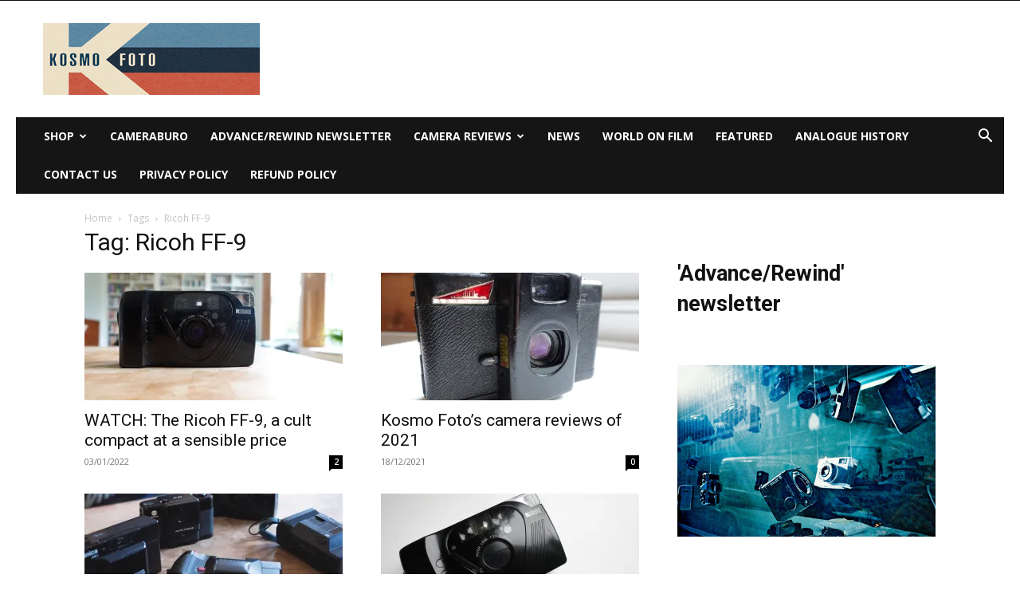

--- FILE ---
content_type: text/html
request_url: https://api.intentiq.com/profiles_engine/ProfilesEngineServlet?at=39&mi=10&dpi=936734067&pt=17&dpn=1&iiqidtype=2&iiqpcid=6cb286b4-3701-419b-aba2-bcd61cb40301&iiqpciddate=1768943282859&pcid=dbd93df7-1e1a-48c0-8913-be5db39eabf0&idtype=3&gdpr=0&japs=false&jaesc=0&jafc=0&jaensc=0&jsver=0.33&testGroup=A&source=pbjs&ABTestingConfigurationSource=group&abtg=A&vrref=https%3A%2F%2Fkosmofoto.com%2Ftag%2Fricoh-ff-9%2F
body_size: 56
content:
{"abPercentage":97,"adt":1,"ct":2,"isOptedOut":false,"data":{"eids":[]},"dbsaved":"false","ls":true,"cttl":86400000,"abTestUuid":"g_5518ad53-91ba-42b6-9312-a09b0b4ec896","tc":9,"sid":1860364072}

--- FILE ---
content_type: text/plain; charset=UTF-8
request_url: https://at.teads.tv/fpc?analytics_tag_id=PUB_17002&tfpvi=&gdpr_consent=&gdpr_status=22&gdpr_reason=220&ccpa_consent=&sv=prebid-v1
body_size: 56
content:
NTU3NWI4NTQtZWZkOS00YjIwLThjMmYtZmQxOGQwNTJiMmJiIzgtNw==

--- FILE ---
content_type: text/plain; charset=utf-8
request_url: https://ads.adthrive.com/http-api/cv2
body_size: 13925
content:
{"om":["00xbjwwl","013bd3a7-a0da-416d-9470-4446285632b3","0208e57a-aa40-4a7b-8ded-031ba5463b5c","04f5pusp","0742112s64ceu","08298189wfv","08qi6o59","0929nj63","0av741zl","0b0m8l4f","0bmqnquh","0c45lfdk","0cpicd1q","0fa6edef-9a2d-4093-a491-64997eba41e5","0fc72972-db61-4652-be16-b80a943bb56f","0iyi1awv","0n7jwr7m","0o3ed5fh","0p298ycs8g7","0pycs8g7","0sm4lr19","0vuxlbys","1","1011_302_56233468","1011_302_56233470","1011_302_56233474","1011_302_56233478","1011_302_56233481","1011_302_56233486","1011_302_56233491","1011_302_56233494","1011_302_56233497","1011_302_56233570","1011_302_56233573","1011_302_56233616","1011_302_56233618","1011_302_56233638","1011_302_56233674","1011_302_56233686","1011_302_56273321","1011_302_56273331","1011_302_56527953","1011_302_56528050","1011_302_56528060","1011_302_56528067","1011_302_56590590","1011_302_56590693","1011_302_56590846","1011_302_56590853","1011_302_56590869","1011_302_56651738","1011_302_56651827","1011_302_56651859","1011_302_56862231","1011_302_56862320","1011_302_56862488","1011_302_56924326","1011_302_56924329","1011_302_56924331","1011_302_56982212","1011_302_56982241","1011_302_56982295","1011_302_56982296","1011_302_56982298","1011_302_56982314","1011_302_56982416","1011_302_56982418","1011_302_57035137","1011_302_57035222","1011_302_57035232","1011_302_57035274","1011_302_57035356","1011_302_57051015","1011_302_57051249","1011_302_57051286","1011_302_57055970","1011_302_57055985","1028_8728253","10310289136970_462615155","10310289136970_462615644","10310289136970_462615833","10310289136970_560140901","10310289136970_593674671","10310289136970_674713956","10310289136970_686691894","10339421-5836009-0","10339426-5836008-0","1033_4827436","1043_201672022","110_576777115309199355","11142692","11421701","11421707","11509227","11631758","11633433","11648495","11697880","1185:1610326628","1185:1610326728","11896988","11928168","11930589","11a9601b-3922-4724-8d8a-a9b595e5daba","12010080","12010084","12010088","12168663","12169133","12219631","12219634","124682_642","124684_185","124843_8","124848_7","124853_7","12491687","12552079","1374w81n","13mvd7kb","14xoyqyz","1501804","1606221","1610326628","1610326728","1611092","16_553781221","16_553781814","16x7UEIxQu8","17_23391194","17_23391254","17_23391296","17_23487704","17_24104633","17_24104639","17_24104657","17_24104693","17_24104696","17_24104714","17_24104720","17_24104729","17_24632110","17_24632116","17_24632117","17_24632119","17_24632123","17_24683311","17_24683312","17_24683314","17_24683321","17_24683322","17_24694809","17_24696311","17_24696320","17_24696322","17_24696332","17_24696334","17_24696336","17_24696337","17_24766939","17_24766946","17_24766951","17_24766957","17_24766959","17_24766970","17_24766971","17_24766988","17_24767199","17_24767204","17_24767215","17_24767217","17_24767222","17_24767226","17_24767229","17_24767232","17_24767234","17_24767239","17_24767241","17_24767244","17_24767248","17_24767249","17_24767255","17_24767534","17_24767538","17_24767553","1891/84813","1891/84814","1a0593d2-7758-42d5-b920-d6359404092d","1b298mp02l7","1d298ytt0do","1ktgrre1","1nswb35c","1qlxu0yx","1qycnxb6","1tcpldt7","1ul0ktpk","1zjn1epv","1zx7wzcw","200f3b40-6e2c-44a8-846f-c3398d9aadff","201672019","201735632","206_262594","206_501281","206_522709","206_549410","2132:45327624","2132:45327625","2132:45327638","2132:45563096","2132:45695609","2132:45871980","2132:45941257","2132:45970140","2132:45999649","2132:45999652","2132:46036511","2132:46038653","2132:46039090","2132:46039901","2149:10942700","2149:12147059","2149:12151096","2149:12156461","2179:587183202622605216","2179:588463996220411211","2179:588969843258627169","2179:589289985696794383","2179:591283456202345442","2198b247-4582-48f6-8327-b0e9d218f9db","2249:553781913","2249:567996566","2249:581439030","2249:614128746","2249:650628516","2249:650628575","2249:650650503","2249:650664226","2249:664731943","2249:696523934","2249:764384003026","22b8a50f-9968-4105-8e3d-cd7a92dd428c","2307:00xbjwwl","2307:02fvliub","2307:04lkvrhz","2307:0hly8ynw","2307:0pycs8g7","2307:0sm4lr19","2307:1nswb35c","2307:222tsaq1","2307:28u7c6ez","2307:2gev4xcy","2307:4b80jog8","2307:4qxmmgd2","2307:4sgewasf","2307:4yevyu88","2307:5a5vgxhj","2307:61xc53ii","2307:6n1cwui3","2307:6uuea5j2","2307:74scwdnj","2307:794di3me","2307:8linfb0q","2307:8orkh93v","2307:8zkh523l","2307:9nex8xyd","2307:9r15vock","2307:9t6gmxuz","2307:a566o9hb","2307:a7w365s6","2307:a7wye4jw","2307:axw5pt53","2307:bhcgvwxj","2307:bpecuyjx","2307:bu0fzuks","2307:c1hsjx06","2307:c3jn1bgj","2307:c88kaley","2307:dc9iz3n6","2307:dif1fgsg","2307:djstahv8","2307:dpjydwun","2307:eypd722d","2307:fovbyhjn","2307:fphs0z2t","2307:g49ju19u","2307:g80wmwcu","2307:gdh74n5j","2307:ge4000vb","2307:h0cw921b","2307:hd9823n8","2307:i1gs57kc","2307:ikek48r0","2307:jd035jgw","2307:jfh85vr4","2307:jq895ajv","2307:jzqxffb2","2307:kecbwzbd","2307:khogx1r1","2307:l6b7c4hm","2307:lp37a2wq","2307:lu0m1szw","2307:m3128oiv","2307:mh2a3cu2","2307:ouycdkmq","2307:p3cf8j8j","2307:pagvt0pd","2307:pga7q9mr","2307:plth4l1a","2307:pnprkxyb","2307:quk7w53j","2307:rk5pkdan","2307:rup4bwce","2307:s2ahu2ae","2307:t2546w8l","2307:t83vr4jn","2307:thto5dki","2307:tlbbqljf","2307:tty470r7","2307:u30fsj32","2307:u7pifvgm","2307:vkqnyng8","2307:wt0wmo2s","2307:wzzwxxwa","2307:x3nl5llg","2307:xc88kxs9","2307:xgjdt26g","2307:yy10h45c","2307:zfexqyi5","2307:znl4u1zy","2307:zvdz58bk","23786257","23786439","2409_15064_70_85808987","2409_15064_70_85809016","2409_15064_70_85809046","2409_15064_70_86082701","2409_15064_70_86128401","2409_25495_176_CR52092918","2409_25495_176_CR52092919","2409_25495_176_CR52092920","2409_25495_176_CR52092921","2409_25495_176_CR52092922","2409_25495_176_CR52092923","2409_25495_176_CR52092954","2409_25495_176_CR52092956","2409_25495_176_CR52092957","2409_25495_176_CR52092958","2409_25495_176_CR52092959","2409_25495_176_CR52150651","2409_25495_176_CR52153848","2409_25495_176_CR52153849","2409_25495_176_CR52175340","2409_25495_176_CR52178314","2409_25495_176_CR52178315","2409_25495_176_CR52178316","2409_25495_176_CR52186411","2409_25495_176_CR52188001","2409_91366_409_216506","24602725","246453835","249c4zlh","25048612","25048614","25048620","25048671","25_0l51bbpm","25_13mvd7kb","25_2fvr2ne7","25_4tgls8cg","25_4zai8e8t","25_53v6aquw","25_6bfbb9is","25_87z6cimm","25_8b5u826e","25_bukxj5lt","25_cfnass1q","25_dwjp56fe","25_e0z9bgr8","25_fjzzyur4","25_gypb2tdl","25_hgrz3ggo","25_hkxtc1wk","25_hueqprai","25_m2n177jy","25_op9gtamy","25_oz31jrd0","25_pvjtapo1","25_pz8lwofu","25_sgaw7i5o","25_sgok9phv","25_sqmqxvaf","25_ti0s3bz3","25_tqejxuf9","25_utberk8n","25_x716iscu","25_xejccf8o","25_xz6af56d","25_yi6qlg3p","25_ynwg50ce","25_yoxk5hs5","25_zwzjgvpw","25zkgjsh","262594","26298r0zyqh","2636_1101777_7764-1036207","2636_1101777_7764-1036208","2636_1101777_7764-1036209","2662_200562_8166422","2662_200562_8166427","2662_200562_8168520","2662_200562_8168537","2662_200562_8172720","2662_200562_8172741","2662_200562_8182931","2662_200562_T26329948","2662_200562_T26343991","2674e38c-e513-4dbd-93fd-dac41801fdc6","2676:85402316","2676:85402401","2676:85521054","2676:85661854","2676:85690706","2676:85690717","2676:85807301","2676:85807307","2676:85807308","2676:85807318","2676:85807320","2676:85807326","2676:85807351","2676:86082998","2676:86083186","2676:86083195","2676:86540760","2676:86698138","2676:86698143","2676:86698256","2676:86698258","2676:86698326","2709prc8","2711_15051_12151096","2711_15051_12169133","2711_64_12156461","2711_64_12169133","2715_9888_262594","2715_9888_551337","2729809prc8","2760:176_CR52175340","28925636","28929686","28933536","28u7c6ez","29102835","2939971","29402249","29414696","29414711","29414845","2974:8166422","2974:8168473","2974:8168475","2974:8168476","2974:8168519","2974:8168520","2974:8168539","2974:8168540","2974:8172731","2974:8172732","2974:8172738","2974:8172741","2974:8179289","29_695879875","29_695879908","2_206_554443","2_206_554459","2_206_554460","2_206_554462","2_206_554465","2_206_554470","2_206_554478","2b785af2-58a6-4ea3-81d6-596e8074b409","2be463bd-6ea1-493b-b5d1-5125434e1614","2d6e47f8-2fe7-4341-8ca6-ab337aa9831c","2dsm1z7t","2eybxjpm","2gev4xcy","2h298dl0sv1","2hdl0sv1","2kf27b35","2levso2o","2rumv0oi","2tAlke8JLD8Img5YutVv","2v2984qwpp9","2v4qwpp9","2vx824el","2xhvdjdp","2y8cdpp5","2yor97dj","3003185","306_23266973","306_23391296","306_23391314","306_24104666","306_24602725","306_24766963","306_24766970","306_24766974","306_24766985","306_24767234","306_24767248","306_24767597","306_24767603","308_125203_16","308_125204_12","31810016","31qdo7ks","33144395","33145655","33419360","33419362","33603859","33604789","33604871","33608653","33627671","33c488a3-60ce-4a86-9a2d-b44f1c4e3a42","3407285","34182009","3490:CR52092918","3490:CR52092919","3490:CR52092920","3490:CR52092921","3490:CR52092923","3490:CR52150651","3490:CR52175340","3490:CR52178325","3490:CR52212685","3490:CR52212686","3490:CR52212687","3490:CR52212688","3490:CR52223725","3490:CR52223938","34945989","3658_120679_T25996036","3658_134479_c3jn1bgj","3658_136236_fphs0z2t","3658_138741_T26317748","3658_151356_c88kaley","3658_15193_x3nl5llg","3658_15233_of0pnoue","3658_155735_plth4l1a","3658_15936_io73zia8","3658_18743_8zkh523l","3658_203382_vtri9xns","3658_20625_794di3me","3658_582283_lu0m1szw","3658_590920_ksral26h","3658_605572_c25uv8cd","3658_608718_fovbyhjn","3658_67113_8linfb0q","3658_67113_bnef280p","3658_67113_l2zwpdg7","3658_67113_lxf6ue2i","3658_78719_p3cf8j8j","3658_78719_pga7q9mr","3658_87799_c7mn7oi0","3658_87799_jq895ajv","3658_90931_T23254327","3702_139777_24765456","3702_139777_24765466","3702_139777_24765471","3702_139777_24765477","3702_139777_24765481","3702_139777_24765483","3702_139777_24765494","3702_139777_24765531","3702_139777_24765537","3702_139777_24765540","3702_139777_24765544","375227988","381513943572","39303318","39350186","39364467","3LMBEkP-wis","3c3feed4-16b1-49b8-a0a7-df292c40c268","3da93d2d-687c-46d9-a21f-725550ddd8a3","3g298zxu80d","3i298rzr1uu","3irzr1uu","3ql09rl9","3tkh4kx1","3ws6ppdq","3x7t8epg","4083IP31KS13blueboheme_53858","40854655","408698505","409_189400","409_192565","409_216326","409_216366","409_216382","409_216386","409_216391","409_216396","409_216406","409_216416","409_216497","409_216506","409_220169","409_223589","409_223597","409_223599","409_225977","409_225978","409_225980","409_225982","409_225987","409_225988","409_225990","409_225992","409_226312","409_226314","409_226316","409_226321","409_226322","409_226326","409_226331","409_226332","409_226342","409_226344","409_226351","409_226352","409_226362","409_226366","409_226372","409_227223","409_227224","409_227226","409_227235","409_227240","409_228054","409_228064","409_228065","409_228070","409_228077","409_228349","409_228351","409_228354","409_228356","409_228362","409_228363","409_228367","409_228370","409_228371","409_228373","409_228378","409_228380","409_228385","409_230728","415631156","42071794","42191661","42567409","42604842","42otcpb9","43041764","43163373","43919974","43919976","43919984","43919985","43919986","43ij8vfd","43jaxpr7","44023623","44629254","45327624","458901553568","46243_46_11063302","47192068","475768f6-c212-4a76-942b-89e328c10a88","47869802","481703827","485027845327","48574716","48574845","48579735","48586808","48594493","48616196","48623331","48700636","48739106","487951","48877306","48968087","48f0d8df-a49a-4217-bd7b-a18e00e5290c","49039749","49068569","49123013","4941614","4941618","4947806","4972638","4972640","49869013","49869015","4a298qwokyz","4aqwokyz","4b80jog8","4baa31d0-353d-4c2e-9fef-a9204f58e19d","4ed9f0a9-531d-4e11-b22f-6ca79be39054","4f3yefta","4fk9nxse","4qks9viz","4qxmmgd2","4sgewasf","4tgls8cg","4yevyu88","4zai8e8t","501416","501425","502806027","502806035","502806102","50525751","51372434","514819301","52136743","52137182","521_425_203499","521_425_203500","521_425_203501","521_425_203502","521_425_203504","521_425_203505","521_425_203506","521_425_203507","521_425_203508","521_425_203509","521_425_203512","521_425_203514","521_425_203515","521_425_203516","521_425_203517","521_425_203518","521_425_203519","521_425_203523","521_425_203524","521_425_203525","521_425_203526","521_425_203529","521_425_203530","521_425_203534","521_425_203535","521_425_203536","521_425_203538","521_425_203541","521_425_203542","521_425_203543","521_425_203544","521_425_203546","521_425_203607","521_425_203608","521_425_203609","521_425_203610","521_425_203611","521_425_203612","521_425_203613","521_425_203614","521_425_203615","521_425_203617","521_425_203618","521_425_203620","521_425_203621","521_425_203623","521_425_203624","521_425_203627","521_425_203629","521_425_203631","521_425_203632","521_425_203633","521_425_203634","521_425_203635","521_425_203636","521_425_203639","521_425_203644","521_425_203645","521_425_203647","521_425_203650","521_425_203651","521_425_203653","521_425_203656","521_425_203657","521_425_203659","521_425_203663","521_425_203665","521_425_203668","521_425_203669","521_425_203671","521_425_203674","521_425_203675","521_425_203677","521_425_203678","521_425_203680","521_425_203681","521_425_203683","521_425_203684","521_425_203686","521_425_203687","521_425_203688","521_425_203689","521_425_203690","521_425_203691","521_425_203692","521_425_203693","521_425_203694","521_425_203695","521_425_203696","521_425_203698","521_425_203699","521_425_203700","521_425_203701","521_425_203702","521_425_203703","521_425_203704","521_425_203705","521_425_203706","521_425_203708","521_425_203709","521_425_203710","521_425_203711","521_425_203712","521_425_203713","521_425_203714","521_425_203715","521_425_203716","521_425_203724","521_425_203726","521_425_203727","521_425_203728","521_425_203729","521_425_203730","521_425_203731","521_425_203732","521_425_203733","521_425_203734","521_425_203735","521_425_203736","521_425_203738","521_425_203739","521_425_203741","521_425_203742","521_425_203744","521_425_203745","521_425_203748","521_425_203750","521_425_203863","521_425_203864","521_425_203867","521_425_203868","521_425_203871","521_425_203872","521_425_203873","521_425_203874","521_425_203877","521_425_203878","521_425_203879","521_425_203880","521_425_203881","521_425_203884","521_425_203885","521_425_203887","521_425_203889","521_425_203890","521_425_203891","521_425_203892","521_425_203893","521_425_203894","521_425_203897","521_425_203898","521_425_203899","521_425_203900","521_425_203901","521_425_203902","521_425_203905","521_425_203906","521_425_203907","521_425_203908","521_425_203909","521_425_203911","521_425_203912","521_425_203913","521_425_203915","521_425_203917","521_425_203918","521_425_203921","521_425_203924","521_425_203925","521_425_203926","521_425_203928","521_425_203929","521_425_203930","521_425_203932","521_425_203933","521_425_203934","521_425_203935","521_425_203936","521_425_203938","521_425_203939","521_425_203940","521_425_203941","521_425_203943","521_425_203945","521_425_203946","521_425_203947","521_425_203948","521_425_203949","521_425_203950","521_425_203952","521_425_203954","521_425_203956","521_425_203957","521_425_203958","521_425_203959","521_425_203961","521_425_203963","521_425_203965","521_425_203966","521_425_203967","521_425_203968","521_425_203969","521_425_203970","521_425_203972","521_425_203973","521_425_203975","521_425_203976","521_425_203977","521_425_203978","521_425_203980","521_425_203981","521_425_203982","522555","522567","526487395","52787751","5316_139700_09c5e2a6-47a5-417d-bb3b-2b2fb7fccd1e","5316_139700_1675b5c3-9cf4-4e21-bb81-41e0f19608c2","5316_139700_24bb9d5d-487a-4688-874e-6e8caa5997a5","5316_139700_2cfb0525-ad28-49f7-911f-7b2a312c03dc","5316_139700_4d1cd346-a76c-4afb-b622-5399a9f93e76","5316_139700_5af73b08-5c71-49b7-866f-704b064ed8fe","5316_139700_605bf0fc-ade6-429c-b255-6b0f933df765","5316_139700_68a521b0-30ee-4cfb-88fb-d16005cbe6ba","5316_139700_6aefc6d3-264a-439b-b013-75aa5c48e883","5316_139700_6c959581-703e-4900-a4be-657acf4c3182","5316_139700_709d6e02-fb43-40a3-8dee-a3bf34a71e58","5316_139700_70a96d16-dcff-4424-8552-7b604766cb80","5316_139700_72add4e5-77ac-450e-a737-601ca216e99a","5316_139700_76cc1210-8fb0-4395-b272-aa369e25ed01","5316_139700_83b9cb16-076b-42cd-98a9-7120f6f3e94b","5316_139700_86ba33fe-6ccb-43c3-a706-7d59181d021c","5316_139700_87802704-bd5f-4076-a40b-71f359b6d7bf","5316_139700_90aab27a-4370-4a9f-a14a-99d421f43bcf","5316_139700_978023aa-d852-4627-8f12-684a08992060","5316_139700_af6bd248-efcd-483e-b6e6-148c4b7b9c8a","5316_139700_b801ca60-9d5a-4262-8563-b7f8aef0484d","5316_139700_bd0b86af-29f5-418b-9bb4-3aa99ec783bd","5316_139700_cbda64c5-11d0-46f9-8941-2ca24d2911d8","5316_139700_d1c1eb88-602b-4215-8262-8c798c294115","5316_139700_e3299175-652d-4539-b65f-7e468b378aea","5316_139700_e57da5d6-bc41-40d9-9688-87a11ae6ec85","5316_139700_e819ddf5-bee1-40e6-8ba9-a6bd57650000","5316_139700_ed348a34-02ad-403e-b9e0-10d36c592a09","5316_139700_f25505d6-4485-417c-9d44-52bb05004df5","5316_139700_fa236cca-ca9a-4bf2-9378-bb88660c2c0e","5316_139700_fd97502e-2b85-4f6c-8c91-717ddf767abc","5332dd25-f110-46c0-8a0a-85b0e83173e2","534650490","53osz248","53v6aquw","54640037","55092220","5510:1nswb35c","5510:c88kaley","5510:cymho2zs","5510:fo44dzby","5510:l6b7c4hm","5510:llssk7bx","5510:mznp7ktv","5510:ouycdkmq","5510:quk7w53j","5510:znl4u1zy","55116643","551337","55167461","552726067","553458","553781814","553782314","553f29ef-d94d-48f3-876b-a694bd3b3433","554440","554459","554460","554470","5563_66529_OADD2.10239395032611_1MW8PI9WDY5JEJ7HC","5563_66529_OADD2.1316115555006067_1AFF9YF5EFIKTFD","5563_66529_OADD2.1326011159790444_10BL8JP3PNYWZAG","5563_66529_OADD2.7284327918172_1Q5OLVDCFKK2KWY4VD","5563_66529_OADD2.7284327918174_12Y1U75B86F3AUS27T","5563_66529_OADD2.7284328140867_1QMTXCF8RUAKUSV9ZP","5563_66529_OADD2.7284328163393_196P936VYRAEYC7IJY","5563_66529_OADD2.7353040902704_12VHHVEFFXH8OJ4LUR","5563_66529_OADD2.7353040903008_12R0JVJY7L8LZ42RWN","5563_66529_OADD2.7353043681733_1CTKQ7RI7E0NJH0GJ0","5563_66529_OADD2.7353135342683_1C1R07GOEMYX1FANED","5563_66529_OADD2.7353135343210_1Q4LXSN5SX8NZNBFZM","5563_66529_OADD2.7353135343668_1BTJB8XRQ1WD0S0520","5563_66529_OADD2.7353135343868_1E1TPI30KD80KE1BFE","5563_66529_OAIP.104c050e6928e9b8c130fc4a2b7ed0ac","5563_66529_OAIP.1a822c5c9d55f8c9ff283b44f36f01c3","5563_66529_OAIP.4d6d464aff0c47f3610f6841bcebd7f0","5563_66529_OAIP.9fe96f79334fc85c7f4f0d4e3e948900","5563_66529_OAIP.b68940c0fa12561ebd4bcaf0bb889ff9","5563_66529_OAIP.e2fbf8e3184aec9b379b1a058f956ec7","557_409_216366","557_409_216386","557_409_216396","557_409_216606","557_409_220139","557_409_220149","557_409_220159","557_409_220169","557_409_220333","557_409_220334","557_409_220338","557_409_220343","557_409_220344","557_409_220346","557_409_220354","557_409_220364","557_409_220366","557_409_223589","557_409_223599","557_409_225988","557_409_226312","557_409_228055","557_409_228064","557_409_228065","557_409_228103","557_409_228105","557_409_228113","557_409_228115","557_409_228348","557_409_228349","557_409_228351","557_409_228354","557_409_228363","557_409_228370","557_409_230731","557_409_235268","558_93_13mvd7kb","558_93_4sgewasf","558_93_61xc53ii","558_93_9vtd24w4","558_93_m2n177jy","558_93_op9gtamy","558_93_oz31jrd0","558_93_pz8lwofu","558_93_rk5pkdan","558_93_zwzjgvpw","560_74_18236268","560_74_18236270","560_74_18236273","560_74_18236330","560_74_18268055","560_74_18268058","560_74_18298350","5626560399","56341213","5636:12023787","56635908","56635945","56635955","567_269_2:3528:19843:32507","5726594343","576777115309199355","57948582","579593739337040696","58117282","58117332","583652883178231326","587183202622605216","588366512778827143","588837179414603875","589289985696794383","591283456202345442","593674671","59664236","59780459","59780461","59780463","59780474","59818357","59819144","59873208","59873222","59873223","59873224","59873230","5989_1799740_704085924","5989_84349_553781220","5a298uirdnp","5a5vgxhj","5auirdnp","5bb7c442-b0bb-45dc-b7d7-599cf751c698","5f67ec35-1926-4521-a203-f251e2b4c14c","5mh8a4a2","600618969","60146355","6026575875","60398509","60485583","60618611","60911d0f-c8b0-4eee-a410-2fb8b0577445","609577512","60f5a06w","61085224","61102880","61174500","61210719","61213159","61298xc53ii","61456734","61524915","618576351","618653722","61881631","618876699","618980679","61900466","619089559","61916211","61916223","61916225","61916229","61926845","61932920","61932925","61932933","61932957","61945704","61945716","61949616","61ow0qf3","61xc53ii","62019681","62187798","6226505231","6226505239","6226515917","6226534291","62298xhcfc5","62494936","6250_66552_1112487743","6250_66552_1124297524","6250_66552_1124897094","6250_66552_1125197434","6250_66552_1126497634","6250_66552_T26310990","6250_66552_T26312015","627225143","627227759","627290883","627309156","627309159","627506494","628015148","628086965","628153053","628222860","628223277","628360579","628360582","62839677","628444259","628444349","628444433","628444436","628444439","628456307","628456310","628456313","628456391","628456403","628622163","628622166","628622169","628622172","628622175","628622178","628622241","628622244","628622247","628622250","628683371","628687043","628687157","628687460","628687463","628803013","628841673","629007394","629009180","629167998","629168001","629168010","629168565","629171196","629171202","629255550","629350437","62946743","62946748","62978299","62978305","62980385","62981075","62981822","62987257","62c457d1-35f3-4f7b-a4a1-6328bd963a7f","62xhcfc5","630137823","63056670","6365_61796_685193681499","6365_61796_742174851279","6365_61796_763162487902","6365_61796_784844652399","6365_61796_784880263591","6365_61796_784880274628","6365_61796_784880274955","6365_61796_784880275132","6365_61796_784880275657","6365_61796_784971491009","6365_61796_785326944429","6365_61796_785326944621","6365_61796_785326944648","6365_61796_787899938824","6365_61796_788913549806","6365_61796_790184873191","6365_61796_790184873197","6365_61796_790703534093","6365_61796_790703534105","6365_61796_790703534108","6365_61796_792800742200","6365_61796_793303452364","6365_61796_793303452475","6365_61796_793303452619","6365_61796_793379544932","6365_61796_793381057802","6365_61796_793381058051","6365_61796_793381058765","6365_61796_793381066985","6365_61796_793381067213","636910768489","63barbg1","648104664","651019760","651637446","651637459","651637461","651637462","6547_67916_AsQFh9YsJeTEaltofxq8","6547_67916_NNlFeHsc561wAJzZ2KtQ","6547_67916_PLFMO19M21uinle6T3cr","6547_67916_SzPPODHFRM0Gbzs8BBMm","6547_67916_WbXuLauYOscYWojaSZTB","6547_67916_hMjP0Mh7GGxMkkJsunWc","6547_67916_rBRHUYXAz2H6JBkL01x5","6547_67916_vfkJY58111zcdjOcp9s9","6547_67916_yhzVvaO1p8y7bv5wuy09","656487601","65815bc3-4e22-47bf-b47d-16c082ea3bf3","659216891404","659713728691","668547445","66_80vtnynboo0kw9einufg","66_gkzoa5mgrejlsq0uj96j","66_qjtq2kmodzk0fbpgyf2x","670_9916_462615644","670_9916_593674671","680574929","680_99480_700109379","680_99480_700109389","680_99480_700109391","687541009","688070999","688078501","690_99485_1610326628","691d05ec-0a38-4952-a443-19813315b48a","694055028848","695879864","695879867","695879872","695879875","695879895","695879898","695879908","695879922","695879924","695922723","696314600","696332890","697189859","697189865","697189873","697189874","697189880","697189882","697189885","697189892","697189897","697189901","697189907","697189924","697189925","697189927","697189930","697189949","697189950","697189954","697189963","697189965","697189968","697189970","697189974","697189989","697189993","697189994","697189996","697189999","697190006","697190007","697190009","697190010","697190012","697190014","697190037","697190041","697190042","697190072","697190091","697190099","697199588","697525780","697525781","697525791","697525793","697525795","697525805","697525808","697525824","697876985","697876986","697876988","697876994","697876997","697876998","697876999","697877001","697893254","697893362","697893422","698637253","698637276","698637285","698637300","698637307","699131983","699183154","699183155","699467623","699488765","699812857","699824707","6adqba78","6b8inw6p","6bfbb9is","6e5643ff-c281-49fd-baa4-aa7cbdf977ab","6gyfuqi5","6hye09n0","6l96h853","6m298rds7pc","6mj57yc0","6mrds7pc","6n1cwui3","6rbncy53","6u4glzf8","6z26stpw","6zt4aowl","700109379","700109389","701145167","702423494","702759574","702770289","703999775","704089220","704239210","705524420","705571405","705966208","706252948","706320056","706320080","706888317","70_83443882","70_83443883","70_83443888","70_85690699","70_86082794","70_86083012","70_86083186","70_86698138","70_86698256","70_86698323","70_86698326","70_86884731","70_86884732","722434589030","730459621826","734080925989","7354_115176_72004124","7354_121571_86683890","7354_138543_85445183","7354_138543_85807343","747729611188","7488qws5","74987676","74_18268058","74_18268059","74_18298345","74_18298350","74_462613276","74_577824614","74c03be7-8e5f-437f-b352-51ea20771b26","74scwdnj","76c5af36-4a34-46e1-848c-0bfa1ba61081","7764-1036204","7764-1036205","7764-1036207","7764-1036208","7764-1036209","7764-1036210","7764-1036211","77o0iydu","784478340176","78827816","78827824","790184873197","790184873203","790703534096","790703534105","790703534108","793267027575","793431562210","794di3me","7969_149355_45327624","7969_149355_45690470","7969_149355_45695609","7969_149355_45889829","7969_149355_45999649","7969_149355_45999652","7969_149355_46039513","7a0tg1yi","7cmeqmw8","7e7a0e6b-de8d-47d5-b558-9444397f097c","7n298vw7gw6","7nnanojy","7qIE6HPltrY","7qevw67b","7sf7w6kh","7vplnmf7","7xb3th35","80070418","80070421","80070426","80070448","80072819","80072821","80072827","80072836","80072838","80072847","8063989","80ec5mhd","810a41f7-c341-458d-816b-0498abe6f8f9","8152859","8152879","8153721","8154360","8154364","8166427","8168539","8172731","8172732","8172734","8172738","8172741","8182953","8182964","82133854","82_7764-1036208","82_7764-1036210","82ubdyhk","82ztrhy9","8341_230731_579593739337040696","8341_230731_585139266317201118","8341_230731_587183202622605216","8341_230731_588366512778827143","8341_230731_588463996220411211","8341_230731_588969843258627169","8341_230731_589289985696794383","8341_230731_589318202881681006","8341_230731_590157627360862445","8341_230731_591283456202345442","83443036","83443800","83443827","83443879","83443883","83443888","84105_751141145","84105_751141149","84105_751141158","84578111","84578122","84578143","84578144","85402272","85402305","85444969","85661854","85943197","85943199","85954450","85_1096iq141cr2780.460cbeca","86128401","86470621","86470625","86509222","86509224","86509226","86509229","86509230","86540795","86540796","86698143","86698323","86698441","86698455","86884732","87z6cimm","8b5u826e","8h0jrkwl","8h2982gdw0u","8i63s069","8linfb0q","8orkh93v","8r5x1f61","8s42112v45pxa","8z3l4rh4","8zkh523l","9057/0328842c8f1d017570ede5c97267f40d","9057/211d1f0fa71d1a58cabee51f2180e38f","90_12219552","90_12219553","90_12219554","90_12219562","90_12219563","90_12219591","90_12219634","90_12452426","90_12452427","90_12491645","90_12491684","90_12552080","90_12552096","91950685","91950690","92_5504:203729","92qnnm8i","9309343","9598343","96srbype","9758231","97_8152859","97_8152878","97_8152879","97fzsz2a","98dce054-95b4-4c49-9281-ff48793662a8","98xzy0ek","9c155210-57ae-43df-8736-34fe5cc594c4","9cv2cppz","9d34a8b3-86d4-409c-840d-9e0f203bffc2","9efq09za","9fd5f298-54a4-4aa0-a181-42cfaf3189f5","9krcxphu","9l06fx6u","9nex8xyd","9r15vock","9r29815vock","9rqgwgyb","9t6gmxuz","9vtd24w4","9vykgux1","9wmwe528","EgI9bxPD1QI","FC8Gv9lZIb0","K7aW6-W4pKA","NplsJAxRH1w","YM34v0D1p1g","YlnVIl2d84o","_d0w_WH8tQE","a0oxacu8","a191f637-bcbf-4949-a14f-e6d2bc97dcd7","a1vt6lsg","a2f15quh","a424fbdb-9b12-498e-88fb-294264abc434","a461d26e-0a0b-4717-a039-4812a14a7239","a566o9hb","a600f85c-4b52-4e58-b8fc-1c6e0b01cc5c","a7298w365s6","a7w365s6","a7wye4jw","aa84jjkn","amly29q7","an6hlc6t","ascierwp","auc2w6e4","auyahd87","avbnqcx8","ax298w5pt53","axw5pt53","b35a6cd7-07d1-4b40-b6b1-ef4a1a70c173","b3f700d7-691a-4a8d-adf0-22eaf3a70b25","b8307f37-7728-4741-8931-ccbff6c50bba","b90cwbcd","bb78a069-1f7d-46c0-9de5-174faa02b94b","bd5xg6f6","bhcgvwxj","bj298uitpum","bj4kmsd6","bmvwlypm","bn278v80","bnef280p","bpecuyjx","bpwmigtk","bvhq38fl","bw5u85ie","c-Mh5kLIzow","c1hsjx06","c22985uv8cd","c25uv8cd","c3298dhicuk","c3298jn1bgj","c3dhicuk","c3jn1bgj","c71dded2-2495-4e35-a6ad-7e6d33111883","c7298i6r1q4","c75d2564-00b6-4adf-ab27-d5d2af8d867d","c75hp4ji","c7mn7oi0","c7z0h277","c88kaley","cc5f4429-498a-46f4-9054-f1c03685e9de","cd29840m5wq","cd40m5wq","cg7xzuir","cqant14y","cr-1oplzoysu9vd","cr-1oplzoysuatj","cr-1oplzoysubwe","cr-1oplzoysubxe","cr-6ovjht2eu9vd","cr-6ovjht2euatj","cr-6ovjht2eubwe","cr-6ovjht2eubxe","cr-72occ8olu9vd","cr-8ku72n5v39rgv2","cr-97pzzgzrubqk","cr-98qy2h5qubqk","cr-98qz5e2subqk","cr-98ru5j2su8rm","cr-98txxk5pu8rm","cr-98txxk5pubxf","cr-98uyyd6ru8rm","cr-98uyyd6xubxf","cr-99bo9kj0u9vd","cr-99bo9kj0uatj","cr-9c_u2zj6tzdreuzu","cr-9c_uyzk7qv8qeuzu","cr-9hxzbqc08jrgv2","cr-9luxzgzqx7rgv2","cr-Bitc7n_p9iw__vat__49i_k_6v6_h_jce2vj5h_G0l9Rdjrj","cr-Bitc7n_p9iw__vat__49i_k_6v6_h_jce2vj5h_I4lo9gokm","cr-Bitc7n_p9iw__vat__49i_k_6v6_h_jce2vj5h_KnXNU4yjl","cr-Bitc7n_p9iw__vat__49i_k_6v6_h_jce2vj5h_PxWzTvgmq","cr-Bitc7n_p9iw__vat__49i_k_6v6_h_jce2vj5h_Sky0Cdjrj","cr-Bitc7n_p9iw__vat__49i_k_6v6_h_jce2vj5h_ZUFnU4yjl","cr-Bitc7n_p9iw__vat__49i_k_6v6_h_jce2vj5h_buspHgokm","cr-Bitc7n_p9iw__vat__49i_k_6v6_h_jce2vj5h_yApYgdjrj","cr-Bitc7n_p9iw__vat__49i_k_6v6_h_jce2vm6d_CrwGxdjrj","cr-Bitc7n_p9iw__vat__49i_k_6v6_h_jce2vm6d_DqiOfdjrj","cr-a9s2xe6yubwj","cr-a9s2xf8vubwj","cr-a9s2xfzsubwj","cr-a9s2xfzvubwj","cr-aaqt0j2vubwj","cr-aaqt0j8subwj","cr-aaqt0k0tubwj","cr-aaqt0k1vubwj","cr-aav1zf7subwj","cr-aav1zg0qubwj","cr-aav1zg0yubwj","cr-aav1zg1rubwj","cr-aav22g0wubwj","cr-aav22g0yubwj","cr-aav22g2subwj","cr-aav22g2tubwj","cr-aav22g2uubwj","cr-aav22g2wubwj","cr-aavwye0pubwj","cr-aavwye0wubwj","cr-aawz1h7subwj","cr-aawz2m3vubwj","cr-aawz2m4yubwj","cr-aawz2m5xubwj","cr-aawz2m6pubwj","cr-aawz2m6qubwj","cr-aawz2m6wubwj","cr-aawz2m7tubwj","cr-aawz3f0pubwj","cr-aawz3f0uubwj","cr-aawz3f0wubwj","cr-aawz3f1yubwj","cr-aawz3f2rubwj","cr-aawz3f2tubwj","cr-aawz3f3qubwj","cr-aawz3f3uubwj","cr-aawz3f3xubwj","cr-aawz3i2xubwj","cr-aawz3i3yubwj","cr-aawz3i5rubwj","cr-aawz3i6wubwj","cr-aepqm9vqubxe","cr-c5zb4r7iuatj","cr-c5zb4r7iubxe","cr-ccrzxi5tx7tmu","cr-ccrzxi5tx7uiu","cr-ccrzxi5tx7vjv","cr-cz5eolb5uatj","cr-dfsz3h5wu7tmu","cr-dfsz3h5wu7uiu","cr-dfsz3h5wu7vjv","cr-dfttyl7y27tmu","cr-gaqt1_k4quareyzqntt","cr-ghun4f53u9vd","cr-ghun4f53uatj","cr-ghun4f53ubwe","cr-ghun4f53ubxe","cr-h6q46o706lrgv2","cr-hxf9stx0u9vd","cr-hxf9stx0ubxe","cr-je372fctyirgv2","cr-kz4ol95lu9vd","cr-kz4ol95lubwe","cr-nuk4uuicuatj","cr-nuk4uuicubxe","cr-pdje0qdquatj","cr-r5fqbsaru9vd","cr-sk1vaer4u9vd","cr-sk1vaer4ubwe","cr-u8cu3kinuatj","cr-vu0tbhteubwe","cr-w5suf4cpuatj","cr-w5suf4cpubwe","cr-wm8psj6gu9vd","cr-wm8psj6gubwe","cr-wvy9pnlnu9vd","cr-wvy9pnlnuatj","cr-wvy9pnlnubwe","cr-wvy9pnlnubxe","cr-xp501uvkubwe","cr-xu1ullzyuatj","cr223-9cqtzf5vverhx5","cv2huqwc","cymho2zs","czt3qxxp","d2aab26b-8543-4b03-b9b1-c5d9bed9a02e","d4e0a7a3-4877-40a0-96ac-c8f9fecbfbac","d4pqkecm","d8f4297f-3e8a-4164-b8b5-4d5c59e2f144","d8ijy7f2","d8xpzwgq","daw00eve","db3msxzm","db4e48aa-9520-4321-93eb-87da1e4a9a56","dc211771-f08c-4c7a-b52f-18f620fb3dcc","dc9iz3n6","dca36132-2436-4460-8b50-7f52022ed864","ddoadio1","dea7uaiq","dg2WmFvzosE","dif1fgsg","djstahv8","dlhzctga","doir6vdi","dpjydwun","dr298pop83n","ds298ic8quj","dsic8quj","dsugp5th","dv298tg948u","dwjp56fe","e0h7s0q1","e1298a2wlmi","e1i5y05l","e2c76his","e480f3b0-d1ca-4d03-bcfd-88caf76f7d95","e4d4f55b-084f-41ca-90b8-a10dbb724b74","eb9vjo1r","ed226c88-1a4d-42f4-a592-b8dfa4c56806","ed2985kozku","ef42112xglfc7","eiqtrsdn","ek298ocpzhh","ekocpzhh","ekv63n6v","ev298edu5hh","ewkg7kgl","extremereach_creative_76559239","eypd722d","f3298craufm","f3craufm","f558b799-7f9c-4c75-8e09-e6611ab28c11","f9298zmsi7x","f94e4011-ac18-49ad-bb4b-2bef0593a56f","f9zmsi7x","fa6f771c-4597-4496-9580-95f9b47e3c55","fd0702f2-a14f-4f73-8d20-cdc4b025cd14","fdujxvyb","feueU8m1y4Y","fjp0ceax","fjzzyur4","flkujnnr","fmbxvfw0","fmmrtnw7","fo298vbyhjn","fo44dzby","fovbyhjn","fp298hs0z2t","fphs0z2t","fr298yszyiz","fw298po5wab","fy298bdgtuw","fybdgtuw","g2ozgyf2","g49ju19u","g4m2hasl","g529811rwow","g5egxitt","g6418f73","g749lgab","g7t6s6ge","g80wmwcu","g9z79oc7","ge4000vb","gg1g7qzq","gh8va2dg","gis95x88","gpx7xks2","gsez3kpt","h0cw921b","h352av0k","h4d8w3i0","h5yok1nr","h829828fwf4","h9sd3inc","hPuTdMDQS5M","hd0alwbb","hd9823n8","heyp82hb","hf9ak5dg","hf9btnbz","hgrz3ggo","hkxtc1wk","hpybs82n","hu2988cf63l","hu8cf63l","hueqprai","hxxrc6st","i1gs57kc","i2aglcoy","i776wjt4","i7sov9ry","i8q65k6g","i9b8es34","iez3ol5g","ikek48r0","in3ciix5","io29873zia8","izj71zey","j1nt89vs","j39smngx","j4r0agpc","j5j8jiab","j5l7lkp9","j728o85b","ja2981u9hy9","jd035jgw","jo298x7do5h","jonxsolf","jox7do5h","jq298895ajv","jq895ajv","jr169syq","jsu57unw","jxrvgonh","jzqxffb2","k28x0smd","k3mnim0y","kaojko3j","kecbwzbd","kk5768bd","ksrdc5dk","kv2blzf2","kwb8iur1","l2j3rq3s","l2zwpdg7","l45j4icj","l9xck988","lc298408s2k","lc408s2k","ldnbhfjl","ldv3iy6n","ljai1zni","ll8m2pwk","llssk7bx","lnmgz2zg","ls74a5wb","lu0m1szw","lui7w03k","lxf6ue2i","m2n177jy","m3128oiv","m4298xt6ckm","m4xt6ckm","m6ga279l","m9tz4e6u","mf9hp67j","mk19vci9","mmczbw1f","mmr74uc4","mng9gth2","msspibow","mv298tp3dnv","mvs8bhbb","mvtp3dnv","mwwkdj9h","mx298eigr8p","mznp7ktv","n1nubick","n3egwnq7","n9sgp7lz","n9xxyakp","nDEslD5DCrE","nativetouch-32507","ncfr1yiw","np9yfx64","nr5arrhc","nrs1hc5n","o6aixi0z","o705c5j6","o8icj9qr","oc298zmkbuu","ocnesxs5","oe31iwxh","of0pnoue","offogevi","ofoon6ir","okem47bb","op3f6pcp","op9gtamy","ot91zbhz","ouycdkmq","ov298eppo2h","oveppo2h","ox6po8bg","oxs5exf6","oy3b9yzx","oz2983ry6sr","oz31jrd0","oz3ry6sr","p3cf8j8j","p9jaajrc","pagvt0pd","pefxr7k2","pi2986u4hm4","pi6u4hm4","piwneqqj","pl298th4l1a","plth4l1a","pnprkxyb","poc1p809","ppvl1dzu","pr3rk44v","prcz3msg","pug4sba4","pv298u20l8t","pvu20l8t","pz298b03410","pz8lwofu","q67hxR5QUHo","q9I-eRux9vU","q9plh3qd","qM1pWMu_Q2s","qaoxvuy4","qen3mj4l","qffuo3l3","qj298rjt3pn","qjfdr99f","qjinld2m","qq298vgscdx","qqj2iqh7","qqvgscdx","quk7w53j","qxyinqse","r3298co354x","r35763xz","r3co354x","r8esj0oh","rbs0tzzw","rcfcy8ae","rk5pkdan","rqqpcfh9","rrlikvt1","rup4bwce","rxj4b6nw","ryln4v1q","s2ahu2ae","s4298s41bit","s42om3j4","s4s41bit","scpvMntwtuw","sd29844zwsa","sdodmuod","sfg1qb1x","sl8m2i0l","sr32zoh8","sslkianq","st298jmll2q","t2298dlmwva","t2dlmwva","t393g7ye","t58zjs8i","t5kb9pme","t62989sf2tp","t69sf2tp","t79r9pdb","ta3n09df","tchmlp1j","tf7r75vb","th298to5dki","thto5dki","ti0s3bz3","tlbbqljf","tp444w6e","tqejxuf9","tsf8xzNEHyI","tya88pf0","u30fsj32","u32980fsj32","u3oyi6bb","u4atmpu4","u6m6v3bh","u7863qng","u7pifvgm","u863nap5","uc4zu049","ud298a4zi8x","uda4zi8x","uhebin5g","ujqkqtnh","uk9x4xmh","ul298u6uool","ut298hwjnbu","utberk8n","uwki9k9h","v224plyd","v3xdjj0n","v4rfqxto","v5w56b83","v6qt489s","vbivoyo6","vcakhdfq","ven7pu1c","vettgmlh","veuwcd3t","vf42112vpfnp8","vk298bkofrf","vk298qnyng8","vkqnyng8","vu8587rh","w15c67ad","w5et7cv9","w9lu3v5o","wFBPTWkXhX8","wq5j4s9t","wt0wmo2s","wt2980wmo2s","wu5qr81l","wy75flx2","wzzwxxwa","x21s451d","x22981s451d","x3nl5llg","x4jo7a5v","x716iscu","x9298yz5t0i","x9yz5t0i","xdaezn6y","xe7etvhg","xgjdt26g","xm17wwex","xm7xmowz","xtxa8s2d","xx298f5kok0","xz9ajlkq","y51tr986","ya4kstni","ybgpfta6","yi6qlg3p","yl9likui","yy10h45c","z68m148x","z8hcebyi","z9yv3kpl","zaiy3lqy","zfexqyi5","zi298bvsmsx","zibvsmsx","ziox91q0","znl4u1zy","zpm9ltrh","zq29891ppcm","zvdz58bk","zwzjgvpw","zx298x9uh2b","zxl8as7s","7979132","7979135"],"pmp":[],"adomains":["1md.org","a4g.com","about.bugmd.com","acelauncher.com","adameve.com","adelion.com","adp3.net","advenuedsp.com","aibidauction.com","aibidsrv.com","akusoli.com","allofmpls.org","arkeero.net","ato.mx","avazutracking.net","avid-ad-server.com","avid-adserver.com","avidadserver.com","aztracking.net","bc-sys.com","bcc-ads.com","bidderrtb.com","bidscube.com","bizzclick.com","bkserving.com","bksn.se","brightmountainads.com","bucksense.io","bugmd.com","ca.iqos.com","capitaloneshopping.com","cdn.dsptr.com","clarifion.com","clean.peebuster.com","cotosen.com","cs.money","cwkuki.com","dallasnews.com","dcntr-ads.com","decenterads.com","derila-ergo.com","dhgate.com","dhs.gov","digitaladsystems.com","displate.com","doyour.bid","dspbox.io","envisionx.co","ezmob.com","fla-keys.com","fmlabsonline.com","g123.jp","g2trk.com","gadgetslaboratory.com","gadmobe.com","getbugmd.com","goodtoknowthis.com","gov.il","grosvenorcasinos.com","guard.io","hero-wars.com","holts.com","howto5.io","http://bookstofilm.com/","http://countingmypennies.com/","http://fabpop.net/","http://folkaly.com/","http://gameswaka.com/","http://gowdr.com/","http://gratefulfinance.com/","http://outliermodel.com/","http://profitor.com/","http://tenfactorialrocks.com/","http://vovviral.com/","https://instantbuzz.net/","https://www.royalcaribbean.com/","ice.gov","imprdom.com","justanswer.com","liverrenew.com","longhornsnuff.com","lovehoney.com","lowerjointpain.com","lymphsystemsupport.com","meccabingo.com","media-servers.net","medimops.de","miniretornaveis.com","mobuppsrtb.com","motionspots.com","mygrizzly.com","myiq.com","myrocky.ca","national-lottery.co.uk","nbliver360.com","ndc.ajillionmax.com","nibblr-ai.com","niutux.com","nordicspirit.co.uk","notify.nuviad.com","notify.oxonux.com","own-imp.vrtzads.com","paperela.com","paradisestays.site","parasiterelief.com","peta.org","pfm.ninja","photoshelter.com","pixel.metanetwork.mobi","pixel.valo.ai","plannedparenthood.org","plf1.net","plt7.com","pltfrm.click","printwithwave.co","privacymodeweb.com","rangeusa.com","readywind.com","reklambids.com","ri.psdwc.com","royalcaribbean.com","royalcaribbean.com.au","rtb-adeclipse.io","rtb-direct.com","rtb.adx1.com","rtb.kds.media","rtb.reklambid.com","rtb.reklamdsp.com","rtb.rklmstr.com","rtbadtrading.com","rtbsbengine.com","rtbtradein.com","saba.com.mx","safevirus.info","securevid.co","seedtag.com","servedby.revive-adserver.net","shift.com","simple.life","smrt-view.com","swissklip.com","taboola.com","tel-aviv.gov.il","temu.com","theoceanac.com","track-bid.com","trackingintegral.com","trading-rtbg.com","trkbid.com","truthfinder.com","unoadsrv.com","usconcealedcarry.com","uuidksinc.net","vabilitytech.com","vashoot.com","vegogarden.com","viewtemplates.com","votervoice.net","vuse.com","waardex.com","wapstart.ru","wdc.go2trk.com","weareplannedparenthood.org","webtradingspot.com","www.royalcaribbean.com","xapads.com","xiaflex.com","yourchamilia.com"]}